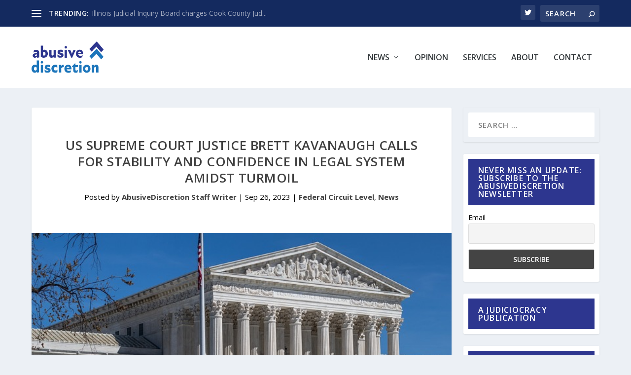

--- FILE ---
content_type: text/html; charset=UTF-8
request_url: https://abusivediscretion.com/us-supreme-court-justice-brett-kavanaugh-calls-for-stability-and-confidence-in-legal-system-amidst-turmoil/
body_size: 16792
content:
<!DOCTYPE html>
<html lang="en-US">
<head>
	<meta name="google-site-verification" content="N2sPrbWUa6ZUxg1ziW9tIehoXj7WPSsEKtHkz7Bq31o" />
	<meta charset="UTF-8" />
			
	<meta http-equiv="X-UA-Compatible" content="IE=edge">
	<link rel="pingback" href="https://abusivediscretion.com/xmlrpc.php" />

		<!--[if lt IE 9]>
	<script src="https://abusivediscretion.com/wp-content/themes/Extra/scripts/ext/html5.js" type="text/javascript"></script>
	<![endif]-->

	<script type="text/javascript">
		document.documentElement.className = 'js';
	</script>
	
	<meta name='robots' content='index, follow, max-image-preview:large, max-snippet:-1, max-video-preview:-1' />
<script type="text/javascript">
			let jqueryParams=[],jQuery=function(r){return jqueryParams=[...jqueryParams,r],jQuery},$=function(r){return jqueryParams=[...jqueryParams,r],$};window.jQuery=jQuery,window.$=jQuery;let customHeadScripts=!1;jQuery.fn=jQuery.prototype={},$.fn=jQuery.prototype={},jQuery.noConflict=function(r){if(window.jQuery)return jQuery=window.jQuery,$=window.jQuery,customHeadScripts=!0,jQuery.noConflict},jQuery.ready=function(r){jqueryParams=[...jqueryParams,r]},$.ready=function(r){jqueryParams=[...jqueryParams,r]},jQuery.load=function(r){jqueryParams=[...jqueryParams,r]},$.load=function(r){jqueryParams=[...jqueryParams,r]},jQuery.fn.ready=function(r){jqueryParams=[...jqueryParams,r]},$.fn.ready=function(r){jqueryParams=[...jqueryParams,r]};</script>
	<!-- This site is optimized with the Yoast SEO plugin v26.6 - https://yoast.com/wordpress/plugins/seo/ -->
	<title>US Supreme Court Justice Brett Kavanaugh calls for stability and confidence in legal system amidst turmoil - AbusiveDiscretion</title>
	<link rel="canonical" href="https://abusivediscretion.com/us-supreme-court-justice-brett-kavanaugh-calls-for-stability-and-confidence-in-legal-system-amidst-turmoil/" />
	<meta property="og:locale" content="en_US" />
	<meta property="og:type" content="article" />
	<meta property="og:title" content="US Supreme Court Justice Brett Kavanaugh calls for stability and confidence in legal system amidst turmoil - AbusiveDiscretion" />
	<meta property="og:description" content="On Friday, September 8, 2023, the APNews reported that Brett Kavanaugh, Associate Justice of the Supreme Court of the United States, addressed a judicial conference in Cleveland, Ohio, discussing the importance of increasing public confidence in the court. His comments come at a time when public trust in the court is at a 50-year low, following several [&hellip;]" />
	<meta property="og:url" content="https://abusivediscretion.com/us-supreme-court-justice-brett-kavanaugh-calls-for-stability-and-confidence-in-legal-system-amidst-turmoil/" />
	<meta property="og:site_name" content="AbusiveDiscretion" />
	<meta property="article:published_time" content="2023-09-26T15:03:53+00:00" />
	<meta property="article:modified_time" content="2023-09-27T04:04:51+00:00" />
	<meta property="og:image" content="https://storage.googleapis.com/abusivediscretion-bucket/2023/09/us-supreme-court-building-2225765_640.jpg" />
	<meta property="og:image:width" content="640" />
	<meta property="og:image:height" content="427" />
	<meta property="og:image:type" content="image/jpeg" />
	<meta name="author" content="AbusiveDiscretion Staff Writer" />
	<meta name="twitter:card" content="summary_large_image" />
	<meta name="twitter:label1" content="Written by" />
	<meta name="twitter:data1" content="AbusiveDiscretion Staff Writer" />
	<meta name="twitter:label2" content="Est. reading time" />
	<meta name="twitter:data2" content="1 minute" />
	<script type="application/ld+json" class="yoast-schema-graph">{"@context":"https://schema.org","@graph":[{"@type":"WebPage","@id":"https://abusivediscretion.com/us-supreme-court-justice-brett-kavanaugh-calls-for-stability-and-confidence-in-legal-system-amidst-turmoil/","url":"https://abusivediscretion.com/us-supreme-court-justice-brett-kavanaugh-calls-for-stability-and-confidence-in-legal-system-amidst-turmoil/","name":"US Supreme Court Justice Brett Kavanaugh calls for stability and confidence in legal system amidst turmoil - AbusiveDiscretion","isPartOf":{"@id":"https://abusivediscretion.com/#website"},"primaryImageOfPage":{"@id":"https://abusivediscretion.com/us-supreme-court-justice-brett-kavanaugh-calls-for-stability-and-confidence-in-legal-system-amidst-turmoil/#primaryimage"},"image":{"@id":"https://abusivediscretion.com/us-supreme-court-justice-brett-kavanaugh-calls-for-stability-and-confidence-in-legal-system-amidst-turmoil/#primaryimage"},"thumbnailUrl":"https://storage.googleapis.com/abusivediscretion-bucket/2023/09/us-supreme-court-building-2225765_640.jpg","datePublished":"2023-09-26T15:03:53+00:00","dateModified":"2023-09-27T04:04:51+00:00","author":{"@id":"https://abusivediscretion.com/#/schema/person/d644c2a93b4f2fca239430ab15ac6886"},"breadcrumb":{"@id":"https://abusivediscretion.com/us-supreme-court-justice-brett-kavanaugh-calls-for-stability-and-confidence-in-legal-system-amidst-turmoil/#breadcrumb"},"inLanguage":"en-US","potentialAction":[{"@type":"ReadAction","target":["https://abusivediscretion.com/us-supreme-court-justice-brett-kavanaugh-calls-for-stability-and-confidence-in-legal-system-amidst-turmoil/"]}]},{"@type":"ImageObject","inLanguage":"en-US","@id":"https://abusivediscretion.com/us-supreme-court-justice-brett-kavanaugh-calls-for-stability-and-confidence-in-legal-system-amidst-turmoil/#primaryimage","url":"https://storage.googleapis.com/abusivediscretion-bucket/2023/09/us-supreme-court-building-2225765_640.jpg","contentUrl":"https://storage.googleapis.com/abusivediscretion-bucket/2023/09/us-supreme-court-building-2225765_640.jpg","width":640,"height":427},{"@type":"BreadcrumbList","@id":"https://abusivediscretion.com/us-supreme-court-justice-brett-kavanaugh-calls-for-stability-and-confidence-in-legal-system-amidst-turmoil/#breadcrumb","itemListElement":[{"@type":"ListItem","position":1,"name":"Home","item":"https://abusivediscretion.com/"},{"@type":"ListItem","position":2,"name":"US Supreme Court Justice Brett Kavanaugh calls for stability and confidence in legal system amidst turmoil"}]},{"@type":"WebSite","@id":"https://abusivediscretion.com/#website","url":"https://abusivediscretion.com/","name":"AbusiveDiscretion","description":"","potentialAction":[{"@type":"SearchAction","target":{"@type":"EntryPoint","urlTemplate":"https://abusivediscretion.com/?s={search_term_string}"},"query-input":{"@type":"PropertyValueSpecification","valueRequired":true,"valueName":"search_term_string"}}],"inLanguage":"en-US"},{"@type":"Person","@id":"https://abusivediscretion.com/#/schema/person/d644c2a93b4f2fca239430ab15ac6886","name":"AbusiveDiscretion Staff Writer","url":"https://abusivediscretion.com/author/writer2/"}]}</script>
	<!-- / Yoast SEO plugin. -->


<link rel='dns-prefetch' href='//fonts.googleapis.com' />
<link rel="alternate" type="application/rss+xml" title="AbusiveDiscretion &raquo; Feed" href="https://abusivediscretion.com/feed/" />
<link rel="alternate" type="application/rss+xml" title="AbusiveDiscretion &raquo; Comments Feed" href="https://abusivediscretion.com/comments/feed/" />
<link rel="alternate" title="oEmbed (JSON)" type="application/json+oembed" href="https://abusivediscretion.com/wp-json/oembed/1.0/embed?url=https%3A%2F%2Fabusivediscretion.com%2Fus-supreme-court-justice-brett-kavanaugh-calls-for-stability-and-confidence-in-legal-system-amidst-turmoil%2F" />
<link rel="alternate" title="oEmbed (XML)" type="text/xml+oembed" href="https://abusivediscretion.com/wp-json/oembed/1.0/embed?url=https%3A%2F%2Fabusivediscretion.com%2Fus-supreme-court-justice-brett-kavanaugh-calls-for-stability-and-confidence-in-legal-system-amidst-turmoil%2F&#038;format=xml" />
<meta content="AD v.1.0" name="generator"/><style id='wp-block-library-inline-css' type='text/css'>
:root{--wp-block-synced-color:#7a00df;--wp-block-synced-color--rgb:122,0,223;--wp-bound-block-color:var(--wp-block-synced-color);--wp-editor-canvas-background:#ddd;--wp-admin-theme-color:#007cba;--wp-admin-theme-color--rgb:0,124,186;--wp-admin-theme-color-darker-10:#006ba1;--wp-admin-theme-color-darker-10--rgb:0,107,160.5;--wp-admin-theme-color-darker-20:#005a87;--wp-admin-theme-color-darker-20--rgb:0,90,135;--wp-admin-border-width-focus:2px}@media (min-resolution:192dpi){:root{--wp-admin-border-width-focus:1.5px}}.wp-element-button{cursor:pointer}:root .has-very-light-gray-background-color{background-color:#eee}:root .has-very-dark-gray-background-color{background-color:#313131}:root .has-very-light-gray-color{color:#eee}:root .has-very-dark-gray-color{color:#313131}:root .has-vivid-green-cyan-to-vivid-cyan-blue-gradient-background{background:linear-gradient(135deg,#00d084,#0693e3)}:root .has-purple-crush-gradient-background{background:linear-gradient(135deg,#34e2e4,#4721fb 50%,#ab1dfe)}:root .has-hazy-dawn-gradient-background{background:linear-gradient(135deg,#faaca8,#dad0ec)}:root .has-subdued-olive-gradient-background{background:linear-gradient(135deg,#fafae1,#67a671)}:root .has-atomic-cream-gradient-background{background:linear-gradient(135deg,#fdd79a,#004a59)}:root .has-nightshade-gradient-background{background:linear-gradient(135deg,#330968,#31cdcf)}:root .has-midnight-gradient-background{background:linear-gradient(135deg,#020381,#2874fc)}:root{--wp--preset--font-size--normal:16px;--wp--preset--font-size--huge:42px}.has-regular-font-size{font-size:1em}.has-larger-font-size{font-size:2.625em}.has-normal-font-size{font-size:var(--wp--preset--font-size--normal)}.has-huge-font-size{font-size:var(--wp--preset--font-size--huge)}.has-text-align-center{text-align:center}.has-text-align-left{text-align:left}.has-text-align-right{text-align:right}.has-fit-text{white-space:nowrap!important}#end-resizable-editor-section{display:none}.aligncenter{clear:both}.items-justified-left{justify-content:flex-start}.items-justified-center{justify-content:center}.items-justified-right{justify-content:flex-end}.items-justified-space-between{justify-content:space-between}.screen-reader-text{border:0;clip-path:inset(50%);height:1px;margin:-1px;overflow:hidden;padding:0;position:absolute;width:1px;word-wrap:normal!important}.screen-reader-text:focus{background-color:#ddd;clip-path:none;color:#444;display:block;font-size:1em;height:auto;left:5px;line-height:normal;padding:15px 23px 14px;text-decoration:none;top:5px;width:auto;z-index:100000}html :where(.has-border-color){border-style:solid}html :where([style*=border-top-color]){border-top-style:solid}html :where([style*=border-right-color]){border-right-style:solid}html :where([style*=border-bottom-color]){border-bottom-style:solid}html :where([style*=border-left-color]){border-left-style:solid}html :where([style*=border-width]){border-style:solid}html :where([style*=border-top-width]){border-top-style:solid}html :where([style*=border-right-width]){border-right-style:solid}html :where([style*=border-bottom-width]){border-bottom-style:solid}html :where([style*=border-left-width]){border-left-style:solid}html :where(img[class*=wp-image-]){height:auto;max-width:100%}:where(figure){margin:0 0 1em}html :where(.is-position-sticky){--wp-admin--admin-bar--position-offset:var(--wp-admin--admin-bar--height,0px)}@media screen and (max-width:600px){html :where(.is-position-sticky){--wp-admin--admin-bar--position-offset:0px}}

/*# sourceURL=wp-block-library-inline-css */
</style><style id='wp-block-archives-inline-css' type='text/css'>
.wp-block-archives{box-sizing:border-box}.wp-block-archives-dropdown label{display:block}
/*# sourceURL=https://abusivediscretion.com/wp-includes/blocks/archives/style.min.css */
</style>
<style id='wp-block-heading-inline-css' type='text/css'>
h1:where(.wp-block-heading).has-background,h2:where(.wp-block-heading).has-background,h3:where(.wp-block-heading).has-background,h4:where(.wp-block-heading).has-background,h5:where(.wp-block-heading).has-background,h6:where(.wp-block-heading).has-background{padding:1.25em 2.375em}h1.has-text-align-left[style*=writing-mode]:where([style*=vertical-lr]),h1.has-text-align-right[style*=writing-mode]:where([style*=vertical-rl]),h2.has-text-align-left[style*=writing-mode]:where([style*=vertical-lr]),h2.has-text-align-right[style*=writing-mode]:where([style*=vertical-rl]),h3.has-text-align-left[style*=writing-mode]:where([style*=vertical-lr]),h3.has-text-align-right[style*=writing-mode]:where([style*=vertical-rl]),h4.has-text-align-left[style*=writing-mode]:where([style*=vertical-lr]),h4.has-text-align-right[style*=writing-mode]:where([style*=vertical-rl]),h5.has-text-align-left[style*=writing-mode]:where([style*=vertical-lr]),h5.has-text-align-right[style*=writing-mode]:where([style*=vertical-rl]),h6.has-text-align-left[style*=writing-mode]:where([style*=vertical-lr]),h6.has-text-align-right[style*=writing-mode]:where([style*=vertical-rl]){rotate:180deg}
/*# sourceURL=https://abusivediscretion.com/wp-includes/blocks/heading/style.min.css */
</style>
<style id='wp-block-search-inline-css' type='text/css'>
.wp-block-search__button{margin-left:10px;word-break:normal}.wp-block-search__button.has-icon{line-height:0}.wp-block-search__button svg{height:1.25em;min-height:24px;min-width:24px;width:1.25em;fill:currentColor;vertical-align:text-bottom}:where(.wp-block-search__button){border:1px solid #ccc;padding:6px 10px}.wp-block-search__inside-wrapper{display:flex;flex:auto;flex-wrap:nowrap;max-width:100%}.wp-block-search__label{width:100%}.wp-block-search.wp-block-search__button-only .wp-block-search__button{box-sizing:border-box;display:flex;flex-shrink:0;justify-content:center;margin-left:0;max-width:100%}.wp-block-search.wp-block-search__button-only .wp-block-search__inside-wrapper{min-width:0!important;transition-property:width}.wp-block-search.wp-block-search__button-only .wp-block-search__input{flex-basis:100%;transition-duration:.3s}.wp-block-search.wp-block-search__button-only.wp-block-search__searchfield-hidden,.wp-block-search.wp-block-search__button-only.wp-block-search__searchfield-hidden .wp-block-search__inside-wrapper{overflow:hidden}.wp-block-search.wp-block-search__button-only.wp-block-search__searchfield-hidden .wp-block-search__input{border-left-width:0!important;border-right-width:0!important;flex-basis:0;flex-grow:0;margin:0;min-width:0!important;padding-left:0!important;padding-right:0!important;width:0!important}:where(.wp-block-search__input){appearance:none;border:1px solid #949494;flex-grow:1;font-family:inherit;font-size:inherit;font-style:inherit;font-weight:inherit;letter-spacing:inherit;line-height:inherit;margin-left:0;margin-right:0;min-width:3rem;padding:8px;text-decoration:unset!important;text-transform:inherit}:where(.wp-block-search__button-inside .wp-block-search__inside-wrapper){background-color:#fff;border:1px solid #949494;box-sizing:border-box;padding:4px}:where(.wp-block-search__button-inside .wp-block-search__inside-wrapper) .wp-block-search__input{border:none;border-radius:0;padding:0 4px}:where(.wp-block-search__button-inside .wp-block-search__inside-wrapper) .wp-block-search__input:focus{outline:none}:where(.wp-block-search__button-inside .wp-block-search__inside-wrapper) :where(.wp-block-search__button){padding:4px 8px}.wp-block-search.aligncenter .wp-block-search__inside-wrapper{margin:auto}.wp-block[data-align=right] .wp-block-search.wp-block-search__button-only .wp-block-search__inside-wrapper{float:right}
/*# sourceURL=https://abusivediscretion.com/wp-includes/blocks/search/style.min.css */
</style>
<style id='wp-block-search-theme-inline-css' type='text/css'>
.wp-block-search .wp-block-search__label{font-weight:700}.wp-block-search__button{border:1px solid #ccc;padding:.375em .625em}
/*# sourceURL=https://abusivediscretion.com/wp-includes/blocks/search/theme.min.css */
</style>
<style id='wp-block-group-inline-css' type='text/css'>
.wp-block-group{box-sizing:border-box}:where(.wp-block-group.wp-block-group-is-layout-constrained){position:relative}
/*# sourceURL=https://abusivediscretion.com/wp-includes/blocks/group/style.min.css */
</style>
<style id='wp-block-group-theme-inline-css' type='text/css'>
:where(.wp-block-group.has-background){padding:1.25em 2.375em}
/*# sourceURL=https://abusivediscretion.com/wp-includes/blocks/group/theme.min.css */
</style>
<style id='global-styles-inline-css' type='text/css'>
:root{--wp--preset--aspect-ratio--square: 1;--wp--preset--aspect-ratio--4-3: 4/3;--wp--preset--aspect-ratio--3-4: 3/4;--wp--preset--aspect-ratio--3-2: 3/2;--wp--preset--aspect-ratio--2-3: 2/3;--wp--preset--aspect-ratio--16-9: 16/9;--wp--preset--aspect-ratio--9-16: 9/16;--wp--preset--color--black: #000000;--wp--preset--color--cyan-bluish-gray: #abb8c3;--wp--preset--color--white: #ffffff;--wp--preset--color--pale-pink: #f78da7;--wp--preset--color--vivid-red: #cf2e2e;--wp--preset--color--luminous-vivid-orange: #ff6900;--wp--preset--color--luminous-vivid-amber: #fcb900;--wp--preset--color--light-green-cyan: #7bdcb5;--wp--preset--color--vivid-green-cyan: #00d084;--wp--preset--color--pale-cyan-blue: #8ed1fc;--wp--preset--color--vivid-cyan-blue: #0693e3;--wp--preset--color--vivid-purple: #9b51e0;--wp--preset--gradient--vivid-cyan-blue-to-vivid-purple: linear-gradient(135deg,rgb(6,147,227) 0%,rgb(155,81,224) 100%);--wp--preset--gradient--light-green-cyan-to-vivid-green-cyan: linear-gradient(135deg,rgb(122,220,180) 0%,rgb(0,208,130) 100%);--wp--preset--gradient--luminous-vivid-amber-to-luminous-vivid-orange: linear-gradient(135deg,rgb(252,185,0) 0%,rgb(255,105,0) 100%);--wp--preset--gradient--luminous-vivid-orange-to-vivid-red: linear-gradient(135deg,rgb(255,105,0) 0%,rgb(207,46,46) 100%);--wp--preset--gradient--very-light-gray-to-cyan-bluish-gray: linear-gradient(135deg,rgb(238,238,238) 0%,rgb(169,184,195) 100%);--wp--preset--gradient--cool-to-warm-spectrum: linear-gradient(135deg,rgb(74,234,220) 0%,rgb(151,120,209) 20%,rgb(207,42,186) 40%,rgb(238,44,130) 60%,rgb(251,105,98) 80%,rgb(254,248,76) 100%);--wp--preset--gradient--blush-light-purple: linear-gradient(135deg,rgb(255,206,236) 0%,rgb(152,150,240) 100%);--wp--preset--gradient--blush-bordeaux: linear-gradient(135deg,rgb(254,205,165) 0%,rgb(254,45,45) 50%,rgb(107,0,62) 100%);--wp--preset--gradient--luminous-dusk: linear-gradient(135deg,rgb(255,203,112) 0%,rgb(199,81,192) 50%,rgb(65,88,208) 100%);--wp--preset--gradient--pale-ocean: linear-gradient(135deg,rgb(255,245,203) 0%,rgb(182,227,212) 50%,rgb(51,167,181) 100%);--wp--preset--gradient--electric-grass: linear-gradient(135deg,rgb(202,248,128) 0%,rgb(113,206,126) 100%);--wp--preset--gradient--midnight: linear-gradient(135deg,rgb(2,3,129) 0%,rgb(40,116,252) 100%);--wp--preset--font-size--small: 13px;--wp--preset--font-size--medium: 20px;--wp--preset--font-size--large: 36px;--wp--preset--font-size--x-large: 42px;--wp--preset--spacing--20: 0.44rem;--wp--preset--spacing--30: 0.67rem;--wp--preset--spacing--40: 1rem;--wp--preset--spacing--50: 1.5rem;--wp--preset--spacing--60: 2.25rem;--wp--preset--spacing--70: 3.38rem;--wp--preset--spacing--80: 5.06rem;--wp--preset--shadow--natural: 6px 6px 9px rgba(0, 0, 0, 0.2);--wp--preset--shadow--deep: 12px 12px 50px rgba(0, 0, 0, 0.4);--wp--preset--shadow--sharp: 6px 6px 0px rgba(0, 0, 0, 0.2);--wp--preset--shadow--outlined: 6px 6px 0px -3px rgb(255, 255, 255), 6px 6px rgb(0, 0, 0);--wp--preset--shadow--crisp: 6px 6px 0px rgb(0, 0, 0);}:root { --wp--style--global--content-size: 856px;--wp--style--global--wide-size: 1280px; }:where(body) { margin: 0; }.wp-site-blocks > .alignleft { float: left; margin-right: 2em; }.wp-site-blocks > .alignright { float: right; margin-left: 2em; }.wp-site-blocks > .aligncenter { justify-content: center; margin-left: auto; margin-right: auto; }:where(.is-layout-flex){gap: 0.5em;}:where(.is-layout-grid){gap: 0.5em;}.is-layout-flow > .alignleft{float: left;margin-inline-start: 0;margin-inline-end: 2em;}.is-layout-flow > .alignright{float: right;margin-inline-start: 2em;margin-inline-end: 0;}.is-layout-flow > .aligncenter{margin-left: auto !important;margin-right: auto !important;}.is-layout-constrained > .alignleft{float: left;margin-inline-start: 0;margin-inline-end: 2em;}.is-layout-constrained > .alignright{float: right;margin-inline-start: 2em;margin-inline-end: 0;}.is-layout-constrained > .aligncenter{margin-left: auto !important;margin-right: auto !important;}.is-layout-constrained > :where(:not(.alignleft):not(.alignright):not(.alignfull)){max-width: var(--wp--style--global--content-size);margin-left: auto !important;margin-right: auto !important;}.is-layout-constrained > .alignwide{max-width: var(--wp--style--global--wide-size);}body .is-layout-flex{display: flex;}.is-layout-flex{flex-wrap: wrap;align-items: center;}.is-layout-flex > :is(*, div){margin: 0;}body .is-layout-grid{display: grid;}.is-layout-grid > :is(*, div){margin: 0;}body{padding-top: 0px;padding-right: 0px;padding-bottom: 0px;padding-left: 0px;}:root :where(.wp-element-button, .wp-block-button__link){background-color: #32373c;border-width: 0;color: #fff;font-family: inherit;font-size: inherit;font-style: inherit;font-weight: inherit;letter-spacing: inherit;line-height: inherit;padding-top: calc(0.667em + 2px);padding-right: calc(1.333em + 2px);padding-bottom: calc(0.667em + 2px);padding-left: calc(1.333em + 2px);text-decoration: none;text-transform: inherit;}.has-black-color{color: var(--wp--preset--color--black) !important;}.has-cyan-bluish-gray-color{color: var(--wp--preset--color--cyan-bluish-gray) !important;}.has-white-color{color: var(--wp--preset--color--white) !important;}.has-pale-pink-color{color: var(--wp--preset--color--pale-pink) !important;}.has-vivid-red-color{color: var(--wp--preset--color--vivid-red) !important;}.has-luminous-vivid-orange-color{color: var(--wp--preset--color--luminous-vivid-orange) !important;}.has-luminous-vivid-amber-color{color: var(--wp--preset--color--luminous-vivid-amber) !important;}.has-light-green-cyan-color{color: var(--wp--preset--color--light-green-cyan) !important;}.has-vivid-green-cyan-color{color: var(--wp--preset--color--vivid-green-cyan) !important;}.has-pale-cyan-blue-color{color: var(--wp--preset--color--pale-cyan-blue) !important;}.has-vivid-cyan-blue-color{color: var(--wp--preset--color--vivid-cyan-blue) !important;}.has-vivid-purple-color{color: var(--wp--preset--color--vivid-purple) !important;}.has-black-background-color{background-color: var(--wp--preset--color--black) !important;}.has-cyan-bluish-gray-background-color{background-color: var(--wp--preset--color--cyan-bluish-gray) !important;}.has-white-background-color{background-color: var(--wp--preset--color--white) !important;}.has-pale-pink-background-color{background-color: var(--wp--preset--color--pale-pink) !important;}.has-vivid-red-background-color{background-color: var(--wp--preset--color--vivid-red) !important;}.has-luminous-vivid-orange-background-color{background-color: var(--wp--preset--color--luminous-vivid-orange) !important;}.has-luminous-vivid-amber-background-color{background-color: var(--wp--preset--color--luminous-vivid-amber) !important;}.has-light-green-cyan-background-color{background-color: var(--wp--preset--color--light-green-cyan) !important;}.has-vivid-green-cyan-background-color{background-color: var(--wp--preset--color--vivid-green-cyan) !important;}.has-pale-cyan-blue-background-color{background-color: var(--wp--preset--color--pale-cyan-blue) !important;}.has-vivid-cyan-blue-background-color{background-color: var(--wp--preset--color--vivid-cyan-blue) !important;}.has-vivid-purple-background-color{background-color: var(--wp--preset--color--vivid-purple) !important;}.has-black-border-color{border-color: var(--wp--preset--color--black) !important;}.has-cyan-bluish-gray-border-color{border-color: var(--wp--preset--color--cyan-bluish-gray) !important;}.has-white-border-color{border-color: var(--wp--preset--color--white) !important;}.has-pale-pink-border-color{border-color: var(--wp--preset--color--pale-pink) !important;}.has-vivid-red-border-color{border-color: var(--wp--preset--color--vivid-red) !important;}.has-luminous-vivid-orange-border-color{border-color: var(--wp--preset--color--luminous-vivid-orange) !important;}.has-luminous-vivid-amber-border-color{border-color: var(--wp--preset--color--luminous-vivid-amber) !important;}.has-light-green-cyan-border-color{border-color: var(--wp--preset--color--light-green-cyan) !important;}.has-vivid-green-cyan-border-color{border-color: var(--wp--preset--color--vivid-green-cyan) !important;}.has-pale-cyan-blue-border-color{border-color: var(--wp--preset--color--pale-cyan-blue) !important;}.has-vivid-cyan-blue-border-color{border-color: var(--wp--preset--color--vivid-cyan-blue) !important;}.has-vivid-purple-border-color{border-color: var(--wp--preset--color--vivid-purple) !important;}.has-vivid-cyan-blue-to-vivid-purple-gradient-background{background: var(--wp--preset--gradient--vivid-cyan-blue-to-vivid-purple) !important;}.has-light-green-cyan-to-vivid-green-cyan-gradient-background{background: var(--wp--preset--gradient--light-green-cyan-to-vivid-green-cyan) !important;}.has-luminous-vivid-amber-to-luminous-vivid-orange-gradient-background{background: var(--wp--preset--gradient--luminous-vivid-amber-to-luminous-vivid-orange) !important;}.has-luminous-vivid-orange-to-vivid-red-gradient-background{background: var(--wp--preset--gradient--luminous-vivid-orange-to-vivid-red) !important;}.has-very-light-gray-to-cyan-bluish-gray-gradient-background{background: var(--wp--preset--gradient--very-light-gray-to-cyan-bluish-gray) !important;}.has-cool-to-warm-spectrum-gradient-background{background: var(--wp--preset--gradient--cool-to-warm-spectrum) !important;}.has-blush-light-purple-gradient-background{background: var(--wp--preset--gradient--blush-light-purple) !important;}.has-blush-bordeaux-gradient-background{background: var(--wp--preset--gradient--blush-bordeaux) !important;}.has-luminous-dusk-gradient-background{background: var(--wp--preset--gradient--luminous-dusk) !important;}.has-pale-ocean-gradient-background{background: var(--wp--preset--gradient--pale-ocean) !important;}.has-electric-grass-gradient-background{background: var(--wp--preset--gradient--electric-grass) !important;}.has-midnight-gradient-background{background: var(--wp--preset--gradient--midnight) !important;}.has-small-font-size{font-size: var(--wp--preset--font-size--small) !important;}.has-medium-font-size{font-size: var(--wp--preset--font-size--medium) !important;}.has-large-font-size{font-size: var(--wp--preset--font-size--large) !important;}.has-x-large-font-size{font-size: var(--wp--preset--font-size--x-large) !important;}
/*# sourceURL=global-styles-inline-css */
</style>

<!-- <link rel='stylesheet' id='wpos-font-awesome-css' href='https://abusivediscretion.com/wp-content/plugins/wp-testimonial-with-widget/assets/css/font-awesome.min.css?ver=3.5.6' type='text/css' media='all' /> -->
<!-- <link rel='stylesheet' id='wpos-slick-style-css' href='https://abusivediscretion.com/wp-content/plugins/wp-testimonial-with-widget/assets/css/slick.css?ver=3.5.6' type='text/css' media='all' /> -->
<!-- <link rel='stylesheet' id='wtwp-public-css-css' href='https://abusivediscretion.com/wp-content/plugins/wp-testimonial-with-widget/assets/css/wtwp-public.css?ver=3.5.6' type='text/css' media='all' /> -->
<link rel="stylesheet" type="text/css" href="//abusivediscretion.com/wp-content/cache/wpfc-minified/k0c4k1zg/bgwxt.css" media="all"/>
<link rel='stylesheet' id='extra-fonts-css' href='https://fonts.googleapis.com/css?family=Open+Sans:300italic,400italic,600italic,700italic,800italic,400,300,600,700,800&#038;subset=latin,latin-ext' type='text/css' media='all' />
<!-- <link rel='stylesheet' id='recent-posts-widget-with-thumbnails-public-style-css' href='https://abusivediscretion.com/wp-content/plugins/recent-posts-widget-with-thumbnails/public.css?ver=7.1.1' type='text/css' media='all' /> -->
<!-- <link rel='stylesheet' id='newsletter-css' href='https://abusivediscretion.com/wp-content/plugins/newsletter/style.css?ver=9.1.0' type='text/css' media='all' /> -->
<!-- <link rel='stylesheet' id='wp-pagenavi-css' href='https://abusivediscretion.com/wp-content/plugins/wp-pagenavi/pagenavi-css.css?ver=2.70' type='text/css' media='all' /> -->
<!-- <link rel='stylesheet' id='extra-style-parent-css' href='https://abusivediscretion.com/wp-content/themes/Extra/style-static.min.css?ver=4.27.5' type='text/css' media='all' /> -->
<!-- <link rel='stylesheet' id='child-style-css' href='https://abusivediscretion.com/wp-content/themes/AD/style.css?ver=4.27.5' type='text/css' media='all' /> -->
<!-- <link rel='stylesheet' id='extra-style-css' href='https://abusivediscretion.com/wp-content/themes/AD/style.css?ver=4.27.5' type='text/css' media='all' /> -->
<link rel="stylesheet" type="text/css" href="//abusivediscretion.com/wp-content/cache/wpfc-minified/fgvz3rl1/bgwxt.css" media="all"/>
<link rel="https://api.w.org/" href="https://abusivediscretion.com/wp-json/" /><link rel="alternate" title="JSON" type="application/json" href="https://abusivediscretion.com/wp-json/wp/v2/posts/5095" /><link rel="EditURI" type="application/rsd+xml" title="RSD" href="https://abusivediscretion.com/xmlrpc.php?rsd" />
<meta name="generator" content="WordPress 6.9" />
<link rel='shortlink' href='https://abusivediscretion.com/?p=5095' />
<style>
		#category-posts-2-internal ul {padding: 0;}
#category-posts-2-internal .cat-post-item img {max-width: initial; max-height: initial; margin: initial;}
#category-posts-2-internal .cat-post-author {margin-bottom: 0;}
#category-posts-2-internal .cat-post-thumbnail {margin: 5px 10px 5px 0;}
#category-posts-2-internal .cat-post-item:before {content: ""; clear: both;}
#category-posts-2-internal .cat-post-excerpt-more {display: inline-block;}
#category-posts-2-internal .cat-post-item {list-style: none; margin: 3px 0 10px; padding: 3px 0;}
#category-posts-2-internal .cat-post-current .cat-post-title {font-weight: bold; text-transform: uppercase;}
#category-posts-2-internal [class*=cat-post-tax] {font-size: 0.85em;}
#category-posts-2-internal [class*=cat-post-tax] * {display:inline-block;}
#category-posts-2-internal .cat-post-item:after {content: ""; display: table;	clear: both;}
#category-posts-2-internal .cat-post-item .cat-post-title {overflow: hidden;text-overflow: ellipsis;white-space: initial;display: -webkit-box;-webkit-line-clamp: 2;-webkit-box-orient: vertical;padding-bottom: 0 !important;}
#category-posts-2-internal .cat-post-item:after {content: ""; display: table;	clear: both;}
#category-posts-2-internal .cat-post-thumbnail {display:block; float:left; margin:5px 10px 5px 0;}
#category-posts-2-internal .cat-post-crop {overflow:hidden;display:block;}
#category-posts-2-internal p {margin:5px 0 0 0}
#category-posts-2-internal li > div {margin:5px 0 0 0; clear:both;}
#category-posts-2-internal .dashicons {vertical-align:middle;}
</style>
		<meta name="viewport" content="width=device-width, initial-scale=1.0, maximum-scale=1.0, user-scalable=1" /><link rel="icon" href="https://storage.googleapis.com/abusivediscretion-bucket/2022/07/ad-favicon-v4.3-1.svg" sizes="32x32" />
<link rel="icon" href="https://storage.googleapis.com/abusivediscretion-bucket/2022/07/ad-favicon-v4.3-1.svg" sizes="192x192" />
<link rel="apple-touch-icon" href="https://storage.googleapis.com/abusivediscretion-bucket/2022/07/ad-favicon-v4.3-1.svg" />
<meta name="msapplication-TileImage" content="https://storage.googleapis.com/abusivediscretion-bucket/2022/07/ad-favicon-v4.3-1.svg" />
<!-- <link rel="stylesheet" id="et-extra-customizer-global-cached-inline-styles" href="https://abusivediscretion.com/wp-content/et-cache/global/et-extra-customizer-global.min.css?ver=1769552473" /> -->
<link rel="stylesheet" type="text/css" href="//abusivediscretion.com/wp-content/cache/wpfc-minified/2aboyisv/bgwxy.css" media="all"/></head>
<body class="wp-singular post-template-default single single-post postid-5095 single-format-standard wp-theme-Extra wp-child-theme-AD et-tb-has-template et-tb-has-footer et_extra et_fixed_nav et_pb_gutters3 et_primary_nav_dropdown_animation_Default et_secondary_nav_dropdown_animation_Default with_sidebar with_sidebar_right et_includes_sidebar et-db">
	<div id="page-container" class="page-container">
<div id="et-boc" class="et-boc">
			
		<!-- Header -->
<header class="header left-right">
			<!-- #top-header -->
		<div id="top-header" style="">
			<div class="container">

				<!-- Secondary Nav -->
									<div id="et-secondary-nav" class="et-trending">
						
							<!-- ET Trending -->
							<div id="et-trending">

								<!-- ET Trending Button -->
								<a id="et-trending-button" href="#" title="">
									<span></span>
									<span></span>
									<span></span>
								</a>

								<!-- ET Trending Label -->
								<h4 id="et-trending-label">
									TRENDING:								</h4>

								<!-- ET Trending Post Loop -->
								<div id='et-trending-container'>
																														<div id="et-trending-post-682" class="et-trending-post et-trending-latest">
												<a href="https://abusivediscretion.com/illinois-judicial-inquiry-board-charges-cook-county-judge-william-b-raines-with-gross-misconduct-over-livestream-video/">Illinois Judicial Inquiry Board charges Cook County Jud...</a>
											</div>
																						<div id="et-trending-post-694" class="et-trending-post">
												<a href="https://abusivediscretion.com/illinois-judicial-inquiry-board-files-complaint-against-judge-robert-adrian-for-abuse-of-judicial-discretion-and-power/">Illinois Judicial Inquiry Board Files Complaint Against...</a>
											</div>
																						<div id="et-trending-post-710" class="et-trending-post">
												<a href="https://abusivediscretion.com/tennessee-board-of-judicial-conduct-suspends-judge-jonathan-lee-young-for-inappropriate-behavior/">Tennessee Board of Judicial Conduct suspends Judge Jona...</a>
											</div>
																												</div>
							</div>
							<ul id="et-secondary-menu" class="nav"><li class="menu-item menu-item-type-post_type menu-item-object-page menu-item-114"><a href="https://abusivediscretion.com/contact/">Contact</a></li>
</ul>
												</div>
				
				<!-- #et-info -->
				<div id="et-info">

					
						<!-- .et-extra-social-icons -->
						<ul class="et-extra-social-icons" style="">
																																																																														<li class="et-extra-social-icon twitter">
										<a href="https://twitter.com/abusivejudges" class="et-extra-icon et-extra-icon-background-hover et-extra-icon-twitter"></a>
									</li>
																																																																																																																																																																																																																																																																																																																																																																																																																																																																																																																																																																																																																																		</ul>
					
					<!-- .et-top-search -->
											<div class="et-top-search" style="">
							<form role="search" class="et-search-form" method="get" action="https://abusivediscretion.com/">
			<input type="search" class="et-search-field" placeholder="Search" value="" name="s" title="Search for:" />
			<button class="et-search-submit"></button>
		</form>						</div>
					
					<!-- cart -->
									</div>
			</div><!-- /.container -->
		</div><!-- /#top-header -->

	
	<!-- Main Header -->
	<div id="main-header-wrapper">
		<div id="main-header" data-fixed-height="115">
			<div class="container">
				<!-- ET Ad -->
				
				
					<!-- Logo -->
					<a class="logo" href="https://abusivediscretion.com/" data-fixed-height="51">
						<img src="https://storage.googleapis.com/abusivediscretion-bucket/2022/07/ad-logo-v4.3.svg" alt="AbusiveDiscretion" id="logo" />
					</a>

				
				<!-- ET Navigation -->
				<div id="et-navigation">
					<ul id="et-menu" class="nav"><li class="menu-item menu-item-type-taxonomy menu-item-object-category current-post-ancestor current-menu-parent current-post-parent menu-item-has-children menu-item-110"><a href="https://abusivediscretion.com/category/news/">News</a>
<ul class="sub-menu">
	<li class="menu-item menu-item-type-post_type menu-item-object-page menu-item-381"><a href="https://abusivediscretion.com/news-state/">State</a></li>
	<li class="menu-item menu-item-type-post_type menu-item-object-page menu-item-486"><a href="https://abusivediscretion.com/federal-circuit-page/">Federal Circuit Level</a></li>
	<li class="menu-item menu-item-type-post_type menu-item-object-page menu-item-504"><a href="https://abusivediscretion.com/federal-other/">Other Federal News</a></li>
</ul>
</li>
<li class="menu-item menu-item-type-taxonomy menu-item-object-category menu-item-313"><a href="https://abusivediscretion.com/category/opinion/">Opinion</a></li>
<li class="menu-item menu-item-type-post_type menu-item-object-page menu-item-189"><a href="https://abusivediscretion.com/services/">Services</a></li>
<li class="menu-item menu-item-type-post_type menu-item-object-page menu-item-270"><a href="https://abusivediscretion.com/about/">About</a></li>
<li class="menu-item menu-item-type-post_type menu-item-object-page menu-item-117"><a href="https://abusivediscretion.com/contact/">Contact</a></li>
</ul>					<div id="et-mobile-navigation">
			<span class="show-menu">
				<div class="show-menu-button">
					<span></span>
					<span></span>
					<span></span>
				</div>
				<p>Select Page</p>
			</span>
			<nav>
			</nav>
		</div> <!-- /#et-mobile-navigation -->				</div><!-- /#et-navigation -->
			</div><!-- /.container -->
		</div><!-- /#main-header -->
	</div><!-- /#main-header-wrapper -->
</header>

<div id="main-content">
		<div class="container">
		<div id="content-area" class="clearfix">
			<div class="et_pb_extra_column_main">
																<article id="post-5095" class="module single-post-module post-5095 post type-post status-publish format-standard has-post-thumbnail hentry category-federal category-news et-has-post-format-content et_post_format-et-post-format-standard">
														<div class="post-header">
								<h1 class="entry-title">US Supreme Court Justice Brett Kavanaugh calls for stability and confidence in legal system amidst turmoil</h1>
								<div class="post-meta vcard">
									<p>Posted by <a href="https://abusivediscretion.com/author/writer2/" class="url fn" title="Posts by AbusiveDiscretion Staff Writer" rel="author">AbusiveDiscretion Staff Writer</a> | <span class="updated">Sep 26, 2023</span> | <a href="https://abusivediscretion.com/category/news/federal/" rel="tag">Federal Circuit Level</a>, <a href="https://abusivediscretion.com/category/news/" rel="tag">News</a></p>
								</div>
							</div>
							
														<div class="post-thumbnail header">
								<img src="https://storage.googleapis.com/abusivediscretion-bucket/2023/09/us-supreme-court-building-2225765_640.jpg" alt="US Supreme Court Justice Brett Kavanaugh calls for stability and confidence in legal system amidst turmoil" />							</div>
							
														
							<div class="post-wrap">
															<div class="post-content entry-content">
									<p>On Friday, September 8, 2023, the <em>APNews </em>reported that Brett Kavanaugh, Associate Justice of the Supreme Court of the United States, addressed a judicial conference in Cleveland, Ohio, discussing the importance of increasing public confidence in the court. His comments come at a time when public trust in the court is at a 50-year low, following several controversial rulings and reports of ethical concerns.</p>
<p>Kavanaugh acknowledged the challenges facing the court, stating that there are &#8220;storms&#8221; in the political and social climate of America. However, he expressed hope that the court can take steps to address these issues and increase transparency. While he did not specifically address calls for an official code of conduct for justices, Kavanaugh emphasized the importance of public confidence in the court and stated that all nine justices recognize the need to address the current ethics concerns.</p>
<p>The justice also highlighted the need for the legal system to be a source of stability and calm amidst the turmoil. He encouraged judges and attorneys to work towards increasing confidence in the court, stating that they are &#8220;working on it.&#8221;</p>
<p>Kavanaugh&#8217;s comments suggest that the court is taking steps to address the ethics concerns and increase transparency. However, it remains to be seen what specific actions the court will take to address these issues and restore public trust.</p>
<p>Kavanaugh himself encountered some recent issues as well. A report by the <a href="https://abusivediscretion.com/sundance-documentary-reveals-new-evidence-on-brett-kavanaugh-sex-assault-allegation/"><em>AbusiveDiscretion </em></a>highlighted serious omissions in the 2018 Senate investigation concerning sexual assault allegations against Kavanaugh. The report suggests that crucial details may have been overlooked. The investigation originally stemmed from accusations of sexual misconduct against Kavanaugh, including claims of attempted rape during his high school years. An audio recording implying a further violation emerged, intensifying the said controversy.</p>
<p>&nbsp;</p>
<p>Source: <em><a href="https://apnews.com/article/supreme-court-justice-kavanaugh-ethics-thomas-76c1e5474093d17127707535ccdea852">APNews</a></em></p>
																	</div>
														</div>
														<div class="post-footer">
								<div class="social-icons ed-social-share-icons">
									<p class="share-title">Share:</p>
									
		
		
		
		
		
		
		
		
		
		<a href="https://www.facebook.com/sharer.php?u=https://abusivediscretion.com/us-supreme-court-justice-brett-kavanaugh-calls-for-stability-and-confidence-in-legal-system-amidst-turmoil/&#038;t=US%20Supreme%20Court%20Justice%20Brett%20Kavanaugh%20calls%20for%20stability%20and%20confidence%20in%20legal%20system%20amidst%20turmoil" class="social-share-link" title="Share &quot;US Supreme Court Justice Brett Kavanaugh calls for stability and confidence in legal system amidst turmoil&quot; via Facebook" data-network-name="facebook" data-share-title="US Supreme Court Justice Brett Kavanaugh calls for stability and confidence in legal system amidst turmoil" data-share-url="https://abusivediscretion.com/us-supreme-court-justice-brett-kavanaugh-calls-for-stability-and-confidence-in-legal-system-amidst-turmoil/">
				<span class="et-extra-icon et-extra-icon-facebook et-extra-icon-background-hover" ></span>
			</a><a href="https://twitter.com/intent/tweet?text=US%20Supreme%20Court%20Justice%20Brett%20Kavanaugh%20calls%20for%20stability%20and%20confidence%20in%20legal%20system%20amidst%20turmoil%20https://abusivediscretion.com/us-supreme-court-justice-brett-kavanaugh-calls-for-stability-and-confidence-in-legal-system-amidst-turmoil/" class="social-share-link" title="Share &quot;US Supreme Court Justice Brett Kavanaugh calls for stability and confidence in legal system amidst turmoil&quot; via Twitter" data-network-name="twitter" data-share-title="US Supreme Court Justice Brett Kavanaugh calls for stability and confidence in legal system amidst turmoil" data-share-url="https://abusivediscretion.com/us-supreme-court-justice-brett-kavanaugh-calls-for-stability-and-confidence-in-legal-system-amidst-turmoil/">
				<span class="et-extra-icon et-extra-icon-twitter et-extra-icon-background-hover" ></span>
			</a><a href="https://plus.google.com/share?url=https://abusivediscretion.com/us-supreme-court-justice-brett-kavanaugh-calls-for-stability-and-confidence-in-legal-system-amidst-turmoil/&#038;t=US%20Supreme%20Court%20Justice%20Brett%20Kavanaugh%20calls%20for%20stability%20and%20confidence%20in%20legal%20system%20amidst%20turmoil" class="social-share-link" title="Share &quot;US Supreme Court Justice Brett Kavanaugh calls for stability and confidence in legal system amidst turmoil&quot; via Google +" data-network-name="googleplus" data-share-title="US Supreme Court Justice Brett Kavanaugh calls for stability and confidence in legal system amidst turmoil" data-share-url="https://abusivediscretion.com/us-supreme-court-justice-brett-kavanaugh-calls-for-stability-and-confidence-in-legal-system-amidst-turmoil/">
				<span class="et-extra-icon et-extra-icon-googleplus et-extra-icon-background-hover" ></span>
			</a><a href="https://www.tumblr.com/share?v=3&#038;u=https://abusivediscretion.com/us-supreme-court-justice-brett-kavanaugh-calls-for-stability-and-confidence-in-legal-system-amidst-turmoil/&#038;t=US%20Supreme%20Court%20Justice%20Brett%20Kavanaugh%20calls%20for%20stability%20and%20confidence%20in%20legal%20system%20amidst%20turmoil" class="social-share-link" title="Share &quot;US Supreme Court Justice Brett Kavanaugh calls for stability and confidence in legal system amidst turmoil&quot; via Tumblr" data-network-name="tumblr" data-share-title="US Supreme Court Justice Brett Kavanaugh calls for stability and confidence in legal system amidst turmoil" data-share-url="https://abusivediscretion.com/us-supreme-court-justice-brett-kavanaugh-calls-for-stability-and-confidence-in-legal-system-amidst-turmoil/">
				<span class="et-extra-icon et-extra-icon-tumblr et-extra-icon-background-hover" ></span>
			</a><a href="https://www.pinterest.com/pin/create/button/?url=https://abusivediscretion.com/us-supreme-court-justice-brett-kavanaugh-calls-for-stability-and-confidence-in-legal-system-amidst-turmoil/&#038;description=US%20Supreme%20Court%20Justice%20Brett%20Kavanaugh%20calls%20for%20stability%20and%20confidence%20in%20legal%20system%20amidst%20turmoil&#038;media=https://storage.googleapis.com/abusivediscretion-bucket/2023/09/us-supreme-court-building-2225765_640-150x150.jpg" class="social-share-link" title="Share &quot;US Supreme Court Justice Brett Kavanaugh calls for stability and confidence in legal system amidst turmoil&quot; via Pinterest" data-network-name="pinterest" data-share-title="US Supreme Court Justice Brett Kavanaugh calls for stability and confidence in legal system amidst turmoil" data-share-url="https://abusivediscretion.com/us-supreme-court-justice-brett-kavanaugh-calls-for-stability-and-confidence-in-legal-system-amidst-turmoil/">
				<span class="et-extra-icon et-extra-icon-pinterest et-extra-icon-background-hover" ></span>
			</a><a href="http://www.linkedin.com/shareArticle?mini=true&#038;url=https://abusivediscretion.com/us-supreme-court-justice-brett-kavanaugh-calls-for-stability-and-confidence-in-legal-system-amidst-turmoil/&#038;title=US%20Supreme%20Court%20Justice%20Brett%20Kavanaugh%20calls%20for%20stability%20and%20confidence%20in%20legal%20system%20amidst%20turmoil" class="social-share-link" title="Share &quot;US Supreme Court Justice Brett Kavanaugh calls for stability and confidence in legal system amidst turmoil&quot; via LinkedIn" data-network-name="linkedin" data-share-title="US Supreme Court Justice Brett Kavanaugh calls for stability and confidence in legal system amidst turmoil" data-share-url="https://abusivediscretion.com/us-supreme-court-justice-brett-kavanaugh-calls-for-stability-and-confidence-in-legal-system-amidst-turmoil/">
				<span class="et-extra-icon et-extra-icon-linkedin et-extra-icon-background-hover" ></span>
			</a><a href="https://bufferapp.com/add?url=https://abusivediscretion.com/us-supreme-court-justice-brett-kavanaugh-calls-for-stability-and-confidence-in-legal-system-amidst-turmoil/&#038;title=US%20Supreme%20Court%20Justice%20Brett%20Kavanaugh%20calls%20for%20stability%20and%20confidence%20in%20legal%20system%20amidst%20turmoil" class="social-share-link" title="Share &quot;US Supreme Court Justice Brett Kavanaugh calls for stability and confidence in legal system amidst turmoil&quot; via Buffer" data-network-name="buffer" data-share-title="US Supreme Court Justice Brett Kavanaugh calls for stability and confidence in legal system amidst turmoil" data-share-url="https://abusivediscretion.com/us-supreme-court-justice-brett-kavanaugh-calls-for-stability-and-confidence-in-legal-system-amidst-turmoil/">
				<span class="et-extra-icon et-extra-icon-buffer et-extra-icon-background-hover" ></span>
			</a><a href="http://www.stumbleupon.com/badge?url=https://abusivediscretion.com/us-supreme-court-justice-brett-kavanaugh-calls-for-stability-and-confidence-in-legal-system-amidst-turmoil/&#038;title=US%20Supreme%20Court%20Justice%20Brett%20Kavanaugh%20calls%20for%20stability%20and%20confidence%20in%20legal%20system%20amidst%20turmoil" class="social-share-link" title="Share &quot;US Supreme Court Justice Brett Kavanaugh calls for stability and confidence in legal system amidst turmoil&quot; via Stumbleupon" data-network-name="stumbleupon" data-share-title="US Supreme Court Justice Brett Kavanaugh calls for stability and confidence in legal system amidst turmoil" data-share-url="https://abusivediscretion.com/us-supreme-court-justice-brett-kavanaugh-calls-for-stability-and-confidence-in-legal-system-amidst-turmoil/">
				<span class="et-extra-icon et-extra-icon-stumbleupon et-extra-icon-background-hover" ></span>
			</a><a href="#" class="social-share-link" title="Share &quot;US Supreme Court Justice Brett Kavanaugh calls for stability and confidence in legal system amidst turmoil&quot; via Email" data-network-name="basic_email" data-share-title="US Supreme Court Justice Brett Kavanaugh calls for stability and confidence in legal system amidst turmoil" data-share-url="https://abusivediscretion.com/us-supreme-court-justice-brett-kavanaugh-calls-for-stability-and-confidence-in-legal-system-amidst-turmoil/">
				<span class="et-extra-icon et-extra-icon-basic_email et-extra-icon-background-hover" ></span>
			</a><a href="#" class="social-share-link" title="Share &quot;US Supreme Court Justice Brett Kavanaugh calls for stability and confidence in legal system amidst turmoil&quot; via Print" data-network-name="basic_print" data-share-title="US Supreme Court Justice Brett Kavanaugh calls for stability and confidence in legal system amidst turmoil" data-share-url="https://abusivediscretion.com/us-supreme-court-justice-brett-kavanaugh-calls-for-stability-and-confidence-in-legal-system-amidst-turmoil/">
				<span class="et-extra-icon et-extra-icon-basic_print et-extra-icon-background-hover" ></span>
			</a>								</div>
																<style type="text/css" id="rating-stars">
									.post-footer .rating-stars #rated-stars img.star-on,
									.post-footer .rating-stars #rating-stars img.star-on {
										background-color: #db509f;
									}
								</style>
							</div>

																				</article>

						<nav class="post-nav">
							<div class="nav-links clearfix">
								<div class="nav-link nav-link-prev">
									<a href="https://abusivediscretion.com/double-trouble-for-justice-impeachment-controversy-in-wisconsin-and-embezzlement-scandal-in-illinois-challenge-legal-ethics/" rel="prev"><span class="button">Previous</span><span class="title">Double Trouble for Justice: Impeachment Controversy in Wisconsin and Embezzlement Scandal in Illinois Challenge Legal Ethics</span></a>								</div>
								<div class="nav-link nav-link-next">
									<a href="https://abusivediscretion.com/nj-advisory-committee-files-amended-complaint-judge-korngut-accused-of-improper-ex-parte-communications-socializing-with-police-and-profanity-usage/" rel="next"><span class="button">Next</span><span class="title">NJ Advisory Committee Files Amended Complaint &#8211; Judge Korngut Accused of Improper Ex Parte Communications, Socializing with Police, and Profanity Usage</span></a>								</div>
							</div>
						</nav>
												<div class="et_extra_other_module author-box vcard">
							<div class="author-box-header">
								<h3>About The Author</h3>
							</div>
							<div class="author-box-content clearfix">
								<div class="author-box-avatar">
																	</div>
								<div class="author-box-description">
									<h4><a class="author-link url fn" href="https://abusivediscretion.com/author/writer2/" rel="author" title="View all posts by AbusiveDiscretion Staff Writer">AbusiveDiscretion Staff Writer</a></h4>
									<p class="note"></p>
									<ul class="social-icons">
																			</ul>
								</div>
							</div>
						</div>
						
												<div class="et_extra_other_module related-posts">
							<div class="related-posts-header">
								<h3>Related Posts</h3>
							</div>
							<div class="related-posts-content clearfix">
																<div class="related-post">
									<div class="featured-image"><a href="https://abusivediscretion.com/records-reveal-political-donation-history-to-democrats-of-judges-on-trumps-upcoming-appeal/" title="Records Reveal Political Donation History to Democrats of Judges on Trump&#8217;s Upcoming Appeal" class="post-thumbnail">
				<img src="https://storage.googleapis.com/abusivediscretion-bucket/2024/06/Donald_Trump_Wearing_maga_hat_png-440x264.png" alt="Records Reveal Political Donation History to Democrats of Judges on Trump&#8217;s Upcoming Appeal" /><span class="et_pb_extra_overlay"></span>
			</a></div>
									<h4 class="title"><a href="https://abusivediscretion.com/records-reveal-political-donation-history-to-democrats-of-judges-on-trumps-upcoming-appeal/">Records Reveal Political Donation History to Democrats of Judges on Trump&#8217;s Upcoming Appeal</a></h4>
									<p class="date"><span class="updated">June 5, 2024</span></p>
								</div>
																<div class="related-post">
									<div class="featured-image"><a href="https://abusivediscretion.com/disciplinary-counsel-counters-michigan-judge-debra-nances-bid-to-exclude-security-video-evidence/" title="Disciplinary Counsel Counters Michigan Judge Debra Nance’s Bid to Exclude Security Video Evidence" class="post-thumbnail">
				<img src="https://storage.googleapis.com/abusivediscretion-bucket/2024/05/gavel_in_Tuscola_County_Michigan_png-440x264.png" alt="Disciplinary Counsel Counters Michigan Judge Debra Nance’s Bid to Exclude Security Video Evidence" /><span class="et_pb_extra_overlay"></span>
			</a></div>
									<h4 class="title"><a href="https://abusivediscretion.com/disciplinary-counsel-counters-michigan-judge-debra-nances-bid-to-exclude-security-video-evidence/">Disciplinary Counsel Counters Michigan Judge Debra Nance’s Bid to Exclude Security Video Evidence</a></h4>
									<p class="date"><span class="updated">June 18, 2025</span></p>
								</div>
																<div class="related-post">
									<div class="featured-image"><a href="https://abusivediscretion.com/new-judge-takes-over-apple-antitrust-suit-after-recusal/" title="New Judge Takes Over Apple Antitrust Suit After Recusal" class="post-thumbnail">
				<img src="https://storage.googleapis.com/abusivediscretion-bucket/2024/04/Apple_Logo-1-440x264.png" alt="New Judge Takes Over Apple Antitrust Suit After Recusal" /><span class="et_pb_extra_overlay"></span>
			</a></div>
									<h4 class="title"><a href="https://abusivediscretion.com/new-judge-takes-over-apple-antitrust-suit-after-recusal/">New Judge Takes Over Apple Antitrust Suit After Recusal</a></h4>
									<p class="date"><span class="updated">April 17, 2024</span></p>
								</div>
																<div class="related-post">
									<div class="featured-image"><a href="https://abusivediscretion.com/former-police-officer-seeks-removal-of-alabama-judge-charles-elliott-from-murder-case/" title="Former Police Officer Seeks Removal of Alabama Judge Charles Elliott from Murder Case" class="post-thumbnail">
				<img src="https://storage.googleapis.com/abusivediscretion-bucket/2025/03/A-gavel-and-a-police-uniform-in-Alabama-440x264.png" alt="Former Police Officer Seeks Removal of Alabama Judge Charles Elliott from Murder Case" /><span class="et_pb_extra_overlay"></span>
			</a></div>
									<h4 class="title"><a href="https://abusivediscretion.com/former-police-officer-seeks-removal-of-alabama-judge-charles-elliott-from-murder-case/">Former Police Officer Seeks Removal of Alabama Judge Charles Elliott from Murder Case</a></h4>
									<p class="date"><span class="updated">March 13, 2025</span></p>
								</div>
																							</div>
						</div>
										
							</div><!-- /.et_pb_extra_column.et_pb_extra_column_main -->

			<div class="et_pb_extra_column_sidebar">
	<div id="block-2" class="et_pb_widget widget_block widget_search"><form role="search" method="get" action="https://abusivediscretion.com/" class="wp-block-search__button-outside wp-block-search__text-button wp-block-search"    ><label class="wp-block-search__label" for="wp-block-search__input-1" >Search</label><div class="wp-block-search__inside-wrapper" ><input class="wp-block-search__input" id="wp-block-search__input-1" placeholder="Search &hellip;" value="" type="search" name="s" required /><button aria-label="Search" class="wp-block-search__button wp-element-button" type="submit" >Search</button></div></form></div> <!-- end .et_pb_widget --><div id="newsletterwidget-3" class="et_pb_widget widget_newsletterwidget"><h4 class="widgettitle">Never miss an update: Subscribe to the AbusiveDiscretion Newsletter</h4><div class="tnp tnp-subscription tnp-widget">
<form method="post" action="https://abusivediscretion.com/wp-admin/admin-ajax.php?action=tnp&amp;na=s">
<input type="hidden" name="nr" value="widget">
<input type="hidden" name="nlang" value="">
<div class="tnp-field tnp-field-email"><label for="tnp-1">Email</label>
<input class="tnp-email" type="email" name="ne" id="tnp-1" value="" placeholder="" required></div>
<div class="tnp-field tnp-field-button" style="text-align: left"><input class="tnp-submit" type="submit" value="Subscribe" style="">
</div>
</form>
</div>
</div> <!-- end .et_pb_widget --><div id="block-9" class="et_pb_widget widget_block">
<h2 class="wp-block-heading">A JUDICIOCRACY PUBLICATION</h2>
</div> <!-- end .et_pb_widget -->		<div id="et-recent-posts-2" class="et_pb_widget widget_et_recent_entries">		<h4 class="widgettitle">Recent Posts</h4>		<ul class="widget_list">
					<li>
									<a href="https://abusivediscretion.com/kentucky-supreme-court-remands-judge-disqualification-motion-in-mickey-stines-case-back-to-lower-courts/" title="Kentucky Supreme Court Remands Judge Disqualification Motion in Mickey Stines Case Back to Lower Courts" class="widget_list_thumbnail">
				<img src="https://storage.googleapis.com/abusivediscretion-bucket/2026/01/Gavel-Kentucky-1-150x150.jpeg" alt="Kentucky Supreme Court Remands Judge Disqualification Motion in Mickey Stines Case Back to Lower Courts" />
			</a>								<div class="post_info">
					<a href="https://abusivediscretion.com/kentucky-supreme-court-remands-judge-disqualification-motion-in-mickey-stines-case-back-to-lower-courts/" class="title">Kentucky Supreme Court Remands Judge Disqualification Motion in Mickey Stines Case Back to Lower Courts</a>
										<div class="post-meta">
						<span class="updated">Jan 27, 2026</span> | <a href="https://abusivediscretion.com/category/news/state/kentucky/" rel="tag">Kentucky</a>, <a href="https://abusivediscretion.com/category/news/" rel="tag">News</a>, <a href="https://abusivediscretion.com/category/news/state/" rel="tag">State Level</a>					</div>
				</div>
			</li>
					<li>
									<a href="https://abusivediscretion.com/georgia-judge-lisa-lott-to-continue-overseeing-edrick-fausts-murder-case-despite-defense-allegations-of-bias/" title="Georgia Judge Lisa Lott to Continue Overseeing Edrick Faust&#8217;s Murder Case Despite Defense Allegations of Bias" class="widget_list_thumbnail">
				<img src="https://storage.googleapis.com/abusivediscretion-bucket/2026/01/Atlanta-Georgia-Gavel-150x150.jpeg" alt="Georgia Judge Lisa Lott to Continue Overseeing Edrick Faust&#8217;s Murder Case Despite Defense Allegations of Bias" />
			</a>								<div class="post_info">
					<a href="https://abusivediscretion.com/georgia-judge-lisa-lott-to-continue-overseeing-edrick-fausts-murder-case-despite-defense-allegations-of-bias/" class="title">Georgia Judge Lisa Lott to Continue Overseeing Edrick Faust&#8217;s Murder Case Despite Defense Allegations of Bias</a>
										<div class="post-meta">
						<span class="updated">Jan 27, 2026</span> | <a href="https://abusivediscretion.com/category/news/state/georgia/" rel="tag">Georgia</a>, <a href="https://abusivediscretion.com/category/news/" rel="tag">News</a>, <a href="https://abusivediscretion.com/category/news/state/" rel="tag">State Level</a>					</div>
				</div>
			</li>
					<li>
									<a href="https://abusivediscretion.com/aaron-spencers-attorneys-seek-arkansas-judge-barbara-elmores-recusal-over-impartiality-concerns/" title="Aaron Spencer&#8217;s Attorneys Seek Arkansas Judge Barbara Elmore&#8217;s Recusal Over Impartiality Concerns" class="widget_list_thumbnail">
				<img src="https://storage.googleapis.com/abusivediscretion-bucket/2026/01/Arkansas-gavel-150x150.jpeg" alt="Aaron Spencer&#8217;s Attorneys Seek Arkansas Judge Barbara Elmore&#8217;s Recusal Over Impartiality Concerns" />
			</a>								<div class="post_info">
					<a href="https://abusivediscretion.com/aaron-spencers-attorneys-seek-arkansas-judge-barbara-elmores-recusal-over-impartiality-concerns/" class="title">Aaron Spencer&#8217;s Attorneys Seek Arkansas Judge Barbara Elmore&#8217;s Recusal Over Impartiality Concerns</a>
										<div class="post-meta">
						<span class="updated">Jan 27, 2026</span> | <a href="https://abusivediscretion.com/category/news/state/arkansas/" rel="tag">Arkansas</a>, <a href="https://abusivediscretion.com/category/news/" rel="tag">News</a>, <a href="https://abusivediscretion.com/category/news/state/" rel="tag">State Level</a>					</div>
				</div>
			</li>
					<li>
									<a href="https://abusivediscretion.com/judge-justin-angel-recuses-himself-from-former-chattanooga-police-chief-case-due-to-wifes-da-role/" title="Judge Justin Angel Recuses Himself from Former Chattanooga Police Chief Case Due to Wife&#8217;s DA Role" class="widget_list_thumbnail">
				<img src="https://storage.googleapis.com/abusivediscretion-bucket/2026/01/black-gavel-in-Chattanooga-Tennessee-150x150.jpeg" alt="Judge Justin Angel Recuses Himself from Former Chattanooga Police Chief Case Due to Wife&#8217;s DA Role" />
			</a>								<div class="post_info">
					<a href="https://abusivediscretion.com/judge-justin-angel-recuses-himself-from-former-chattanooga-police-chief-case-due-to-wifes-da-role/" class="title">Judge Justin Angel Recuses Himself from Former Chattanooga Police Chief Case Due to Wife&#8217;s DA Role</a>
										<div class="post-meta">
						<span class="updated">Jan 27, 2026</span> | <a href="https://abusivediscretion.com/category/news/" rel="tag">News</a>, <a href="https://abusivediscretion.com/category/news/state/" rel="tag">State Level</a>, <a href="https://abusivediscretion.com/category/news/state/tennessee/" rel="tag">Tennessee</a>					</div>
				</div>
			</li>
					<li>
									<a href="https://abusivediscretion.com/former-judge-christina-j-peterson-alleges-civil-rights-violations-in-lawsuit-against-city-of-atlanta/" title="Former Judge Christina J. Peterson Alleges Civil Rights Violations in Lawsuit Against City of Atlanta" class="widget_list_thumbnail">
				<img src="https://storage.googleapis.com/abusivediscretion-bucket/2026/01/Atalanta-Georgia-Gavel-150x150.jpeg" alt="Former Judge Christina J. Peterson Alleges Civil Rights Violations in Lawsuit Against City of Atlanta" />
			</a>								<div class="post_info">
					<a href="https://abusivediscretion.com/former-judge-christina-j-peterson-alleges-civil-rights-violations-in-lawsuit-against-city-of-atlanta/" class="title">Former Judge Christina J. Peterson Alleges Civil Rights Violations in Lawsuit Against City of Atlanta</a>
										<div class="post-meta">
						<span class="updated">Jan 26, 2026</span> | <a href="https://abusivediscretion.com/category/news/federal-other/" rel="tag">Federal Other</a>, <a href="https://abusivediscretion.com/category/news/state/georgia/" rel="tag">Georgia</a>, <a href="https://abusivediscretion.com/category/news/" rel="tag">News</a>					</div>
				</div>
			</li>
						</ul>
		</div> <!-- end .et_pb_widget --><div id="block-19" class="et_pb_widget widget_block">
<h2 class="wp-block-heading">Archives</h2>
</div> <!-- end .et_pb_widget --><div id="block-10" class="et_pb_widget widget_block widget_archive"><ul class="wp-block-archives-list wp-block-archives">	<li><a href='https://abusivediscretion.com/2026/01/'>January 2026</a></li>
	<li><a href='https://abusivediscretion.com/2025/12/'>December 2025</a></li>
	<li><a href='https://abusivediscretion.com/2025/11/'>November 2025</a></li>
	<li><a href='https://abusivediscretion.com/2025/10/'>October 2025</a></li>
	<li><a href='https://abusivediscretion.com/2025/09/'>September 2025</a></li>
	<li><a href='https://abusivediscretion.com/2025/08/'>August 2025</a></li>
	<li><a href='https://abusivediscretion.com/2025/07/'>July 2025</a></li>
	<li><a href='https://abusivediscretion.com/2025/06/'>June 2025</a></li>
	<li><a href='https://abusivediscretion.com/2025/05/'>May 2025</a></li>
	<li><a href='https://abusivediscretion.com/2025/04/'>April 2025</a></li>
	<li><a href='https://abusivediscretion.com/2025/03/'>March 2025</a></li>
	<li><a href='https://abusivediscretion.com/2025/02/'>February 2025</a></li>
	<li><a href='https://abusivediscretion.com/2025/01/'>January 2025</a></li>
	<li><a href='https://abusivediscretion.com/2024/12/'>December 2024</a></li>
	<li><a href='https://abusivediscretion.com/2024/11/'>November 2024</a></li>
	<li><a href='https://abusivediscretion.com/2024/10/'>October 2024</a></li>
	<li><a href='https://abusivediscretion.com/2024/09/'>September 2024</a></li>
	<li><a href='https://abusivediscretion.com/2024/08/'>August 2024</a></li>
	<li><a href='https://abusivediscretion.com/2024/07/'>July 2024</a></li>
	<li><a href='https://abusivediscretion.com/2024/06/'>June 2024</a></li>
	<li><a href='https://abusivediscretion.com/2024/05/'>May 2024</a></li>
	<li><a href='https://abusivediscretion.com/2024/04/'>April 2024</a></li>
	<li><a href='https://abusivediscretion.com/2024/03/'>March 2024</a></li>
	<li><a href='https://abusivediscretion.com/2024/02/'>February 2024</a></li>
	<li><a href='https://abusivediscretion.com/2024/01/'>January 2024</a></li>
	<li><a href='https://abusivediscretion.com/2023/12/'>December 2023</a></li>
	<li><a href='https://abusivediscretion.com/2023/11/'>November 2023</a></li>
	<li><a href='https://abusivediscretion.com/2023/10/'>October 2023</a></li>
	<li><a href='https://abusivediscretion.com/2023/09/'>September 2023</a></li>
	<li><a href='https://abusivediscretion.com/2023/08/'>August 2023</a></li>
	<li><a href='https://abusivediscretion.com/2023/07/'>July 2023</a></li>
	<li><a href='https://abusivediscretion.com/2023/06/'>June 2023</a></li>
	<li><a href='https://abusivediscretion.com/2023/05/'>May 2023</a></li>
	<li><a href='https://abusivediscretion.com/2023/04/'>April 2023</a></li>
	<li><a href='https://abusivediscretion.com/2023/03/'>March 2023</a></li>
	<li><a href='https://abusivediscretion.com/2023/02/'>February 2023</a></li>
	<li><a href='https://abusivediscretion.com/2023/01/'>January 2023</a></li>
	<li><a href='https://abusivediscretion.com/2022/12/'>December 2022</a></li>
	<li><a href='https://abusivediscretion.com/2022/11/'>November 2022</a></li>
	<li><a href='https://abusivediscretion.com/2022/10/'>October 2022</a></li>
	<li><a href='https://abusivediscretion.com/2022/09/'>September 2022</a></li>
	<li><a href='https://abusivediscretion.com/2022/08/'>August 2022</a></li>
	<li><a href='https://abusivediscretion.com/2022/07/'>July 2022</a></li>
	<li><a href='https://abusivediscretion.com/2022/06/'>June 2022</a></li>
	<li><a href='https://abusivediscretion.com/2022/05/'>May 2022</a></li>
	<li><a href='https://abusivediscretion.com/2022/03/'>March 2022</a></li>
	<li><a href='https://abusivediscretion.com/2022/02/'>February 2022</a></li>
	<li><a href='https://abusivediscretion.com/2022/01/'>January 2022</a></li>
</ul></div> <!-- end .et_pb_widget --><div id="block-4" class="et_pb_widget widget_block">
<div class="wp-block-group is-layout-flow wp-block-group-is-layout-flow"><div class="widget widget_nav_menu"><h2 class="widgettitle">Find Your State</h2><div class="menu-news-by-state-container"><ul id="menu-news-by-state" class="menu"><li id="menu-item-321" class="menu-item menu-item-type-taxonomy menu-item-object-category menu-item-321"><a href="https://abusivediscretion.com/category/news/state/alabama/">Alabama</a></li>
<li id="menu-item-322" class="menu-item menu-item-type-taxonomy menu-item-object-category menu-item-322"><a href="https://abusivediscretion.com/category/news/state/alaska/">Alaska</a></li>
<li id="menu-item-323" class="menu-item menu-item-type-taxonomy menu-item-object-category menu-item-323"><a href="https://abusivediscretion.com/category/news/state/arizona/">Arizona</a></li>
<li id="menu-item-324" class="menu-item menu-item-type-taxonomy menu-item-object-category menu-item-324"><a href="https://abusivediscretion.com/category/news/state/arkansas/">Arkansas</a></li>
<li id="menu-item-325" class="menu-item menu-item-type-taxonomy menu-item-object-category menu-item-325"><a href="https://abusivediscretion.com/category/news/state/california/">California</a></li>
<li id="menu-item-326" class="menu-item menu-item-type-taxonomy menu-item-object-category menu-item-326"><a href="https://abusivediscretion.com/category/news/state/colorado/">Colorado</a></li>
<li id="menu-item-327" class="menu-item menu-item-type-taxonomy menu-item-object-category menu-item-327"><a href="https://abusivediscretion.com/category/news/state/connecticut/">Connecticut</a></li>
<li id="menu-item-328" class="menu-item menu-item-type-taxonomy menu-item-object-category menu-item-328"><a href="https://abusivediscretion.com/category/news/state/delaware/">Delaware</a></li>
<li id="menu-item-329" class="menu-item menu-item-type-taxonomy menu-item-object-category menu-item-329"><a href="https://abusivediscretion.com/category/news/state/florida/">Florida</a></li>
<li id="menu-item-330" class="menu-item menu-item-type-taxonomy menu-item-object-category menu-item-330"><a href="https://abusivediscretion.com/category/news/state/georgia/">Georgia</a></li>
<li id="menu-item-331" class="menu-item menu-item-type-taxonomy menu-item-object-category menu-item-331"><a href="https://abusivediscretion.com/category/news/state/hawaii/">Hawaii</a></li>
<li id="menu-item-332" class="menu-item menu-item-type-taxonomy menu-item-object-category menu-item-332"><a href="https://abusivediscretion.com/category/news/state/idaho/">Idaho</a></li>
<li id="menu-item-333" class="menu-item menu-item-type-taxonomy menu-item-object-category menu-item-333"><a href="https://abusivediscretion.com/category/news/state/illinois/">Illinois</a></li>
<li id="menu-item-334" class="menu-item menu-item-type-taxonomy menu-item-object-category menu-item-334"><a href="https://abusivediscretion.com/category/news/state/indiana/">Indiana</a></li>
<li id="menu-item-335" class="menu-item menu-item-type-taxonomy menu-item-object-category menu-item-335"><a href="https://abusivediscretion.com/category/news/state/iowa/">Iowa</a></li>
<li id="menu-item-336" class="menu-item menu-item-type-taxonomy menu-item-object-category menu-item-336"><a href="https://abusivediscretion.com/category/news/state/kansas/">Kansas</a></li>
<li id="menu-item-337" class="menu-item menu-item-type-taxonomy menu-item-object-category menu-item-337"><a href="https://abusivediscretion.com/category/news/state/kentucky/">Kentucky</a></li>
<li id="menu-item-338" class="menu-item menu-item-type-taxonomy menu-item-object-category menu-item-338"><a href="https://abusivediscretion.com/category/news/state/louisiana/">Louisiana</a></li>
<li id="menu-item-339" class="menu-item menu-item-type-taxonomy menu-item-object-category menu-item-339"><a href="https://abusivediscretion.com/category/news/state/maine/">Maine</a></li>
<li id="menu-item-340" class="menu-item menu-item-type-taxonomy menu-item-object-category menu-item-340"><a href="https://abusivediscretion.com/category/news/state/maryland/">Maryland</a></li>
<li id="menu-item-341" class="menu-item menu-item-type-taxonomy menu-item-object-category menu-item-341"><a href="https://abusivediscretion.com/category/news/state/massachusetts/">Massachusetts</a></li>
<li id="menu-item-342" class="menu-item menu-item-type-taxonomy menu-item-object-category menu-item-342"><a href="https://abusivediscretion.com/category/news/state/michigan/">Michigan</a></li>
<li id="menu-item-343" class="menu-item menu-item-type-taxonomy menu-item-object-category menu-item-343"><a href="https://abusivediscretion.com/category/news/state/minnesota/">Minnesota</a></li>
<li id="menu-item-344" class="menu-item menu-item-type-taxonomy menu-item-object-category menu-item-344"><a href="https://abusivediscretion.com/category/news/state/mississippi/">Mississippi</a></li>
<li id="menu-item-345" class="menu-item menu-item-type-taxonomy menu-item-object-category menu-item-345"><a href="https://abusivediscretion.com/category/news/state/missouri/">Missouri</a></li>
<li id="menu-item-346" class="menu-item menu-item-type-taxonomy menu-item-object-category menu-item-346"><a href="https://abusivediscretion.com/category/news/state/montana/">Montana</a></li>
<li id="menu-item-347" class="menu-item menu-item-type-taxonomy menu-item-object-category menu-item-347"><a href="https://abusivediscretion.com/category/news/state/nebraska/">Nebraska</a></li>
<li id="menu-item-348" class="menu-item menu-item-type-taxonomy menu-item-object-category menu-item-348"><a href="https://abusivediscretion.com/category/news/state/nevada/">Nevada</a></li>
<li id="menu-item-349" class="menu-item menu-item-type-taxonomy menu-item-object-category menu-item-349"><a href="https://abusivediscretion.com/category/news/state/new-hampshire/">New Hampshire</a></li>
<li id="menu-item-350" class="menu-item menu-item-type-taxonomy menu-item-object-category menu-item-350"><a href="https://abusivediscretion.com/category/news/state/new-jersey/">New Jersey</a></li>
<li id="menu-item-351" class="menu-item menu-item-type-taxonomy menu-item-object-category menu-item-351"><a href="https://abusivediscretion.com/category/news/state/new-mexico/">New Mexico</a></li>
<li id="menu-item-352" class="menu-item menu-item-type-taxonomy menu-item-object-category menu-item-352"><a href="https://abusivediscretion.com/category/news/state/new-york/">New York</a></li>
<li id="menu-item-353" class="menu-item menu-item-type-taxonomy menu-item-object-category menu-item-353"><a href="https://abusivediscretion.com/category/news/state/north-carolina/">North Carolina</a></li>
<li id="menu-item-354" class="menu-item menu-item-type-taxonomy menu-item-object-category menu-item-354"><a href="https://abusivediscretion.com/category/news/state/north-dakota/">North Dakota</a></li>
<li id="menu-item-355" class="menu-item menu-item-type-taxonomy menu-item-object-category menu-item-355"><a href="https://abusivediscretion.com/category/news/state/ohio/">Ohio</a></li>
<li id="menu-item-356" class="menu-item menu-item-type-taxonomy menu-item-object-category menu-item-356"><a href="https://abusivediscretion.com/category/news/state/oklahoma/">Oklahoma</a></li>
<li id="menu-item-357" class="menu-item menu-item-type-taxonomy menu-item-object-category menu-item-357"><a href="https://abusivediscretion.com/category/news/state/oregon/">Oregon</a></li>
<li id="menu-item-358" class="menu-item menu-item-type-taxonomy menu-item-object-category menu-item-358"><a href="https://abusivediscretion.com/category/news/state/pennsylvania/">Pennsylvania</a></li>
<li id="menu-item-359" class="menu-item menu-item-type-taxonomy menu-item-object-category menu-item-359"><a href="https://abusivediscretion.com/category/news/state/rhode-island/">Rhode Island</a></li>
<li id="menu-item-360" class="menu-item menu-item-type-taxonomy menu-item-object-category menu-item-360"><a href="https://abusivediscretion.com/category/news/state/south-carolina/">South Carolina</a></li>
<li id="menu-item-361" class="menu-item menu-item-type-taxonomy menu-item-object-category menu-item-361"><a href="https://abusivediscretion.com/category/news/state/south-dakota/">South Dakota</a></li>
<li id="menu-item-362" class="menu-item menu-item-type-taxonomy menu-item-object-category menu-item-362"><a href="https://abusivediscretion.com/category/news/state/tennessee/">Tennessee</a></li>
<li id="menu-item-363" class="menu-item menu-item-type-taxonomy menu-item-object-category menu-item-363"><a href="https://abusivediscretion.com/category/news/state/texas/">Texas</a></li>
<li id="menu-item-364" class="menu-item menu-item-type-taxonomy menu-item-object-category menu-item-364"><a href="https://abusivediscretion.com/category/news/state/utah/">Utah</a></li>
<li id="menu-item-365" class="menu-item menu-item-type-taxonomy menu-item-object-category menu-item-365"><a href="https://abusivediscretion.com/category/news/state/vermont/">Vermont</a></li>
<li id="menu-item-366" class="menu-item menu-item-type-taxonomy menu-item-object-category menu-item-366"><a href="https://abusivediscretion.com/category/news/state/virginia/">Virginia</a></li>
<li id="menu-item-367" class="menu-item menu-item-type-taxonomy menu-item-object-category menu-item-367"><a href="https://abusivediscretion.com/category/news/state/washington/">Washington</a></li>
<li id="menu-item-368" class="menu-item menu-item-type-taxonomy menu-item-object-category menu-item-368"><a href="https://abusivediscretion.com/category/news/state/west-virginia/">West Virginia</a></li>
<li id="menu-item-369" class="menu-item menu-item-type-taxonomy menu-item-object-category menu-item-369"><a href="https://abusivediscretion.com/category/news/state/wisconsin/">Wisconsin</a></li>
<li id="menu-item-370" class="menu-item menu-item-type-taxonomy menu-item-object-category menu-item-370"><a href="https://abusivediscretion.com/category/news/state/wyoming/">Wyoming</a></li>
</ul></div></div></div>
</div> <!-- end .et_pb_widget --><div id="block-20" class="et_pb_widget widget_block"><script>
$(document).ready(function () {
    const itemsPerPage = 10; // Set the number of items to show initially and per "Show More"
    const totalItems = $('#menu-news-by-state li').length;
    
    // Initially hide all items except the first 10
    $('#menu-news-by-state li').slice(itemsPerPage).hide();
    
    // Create and append the "Show More" button dynamically
    const $showMoreBtn = $('<button>', {
        id: 'show-more-btn',
        text: 'Show More',
        click: function () {
            // Find the next 10 items and show them
            const hiddenItems = $('#menu-news-by-state li:hidden').slice(0, itemsPerPage);
            hiddenItems.show();
            
            // If all items are visible, hide "Show More" and show "Show Less"
            if ($('#menu-news-by-state li:hidden').length === 0) {
                $showMoreBtn.hide();
                $showLessBtn.show();
            }
        }
    }).appendTo('#menu-news-by-state').after('<br>');  // Append the button below the list

    // Create and append the "Show Less" button dynamically
    const $showLessBtn = $('<button>', {
        id: 'show-less-btn',
        text: 'Show Less',
        click: function () {
            // Hide the last 10 items
            const visibleItems = $('#menu-news-by-state li:visible').slice(-itemsPerPage);
            visibleItems.hide();
            
            // If there are still hidden items, show the "Show More" button
            if ($('#menu-news-by-state li:hidden').length > itemsPerPage) {
                $showMoreBtn.show();
            }

            // Hide "Show Less" button when there are no more items to hide
            if ($('#menu-news-by-state li:visible').length <= itemsPerPage) {
                $showLessBtn.hide();
            }
        }
    }).appendTo('#menu-news-by-state').hide();  // Initially hide the "Show Less" button

    // Show the "Show More" button if there are more items to show
    if (totalItems > itemsPerPage) {
        $showMoreBtn.show();
    }
});
</script>
<style>
#show-more-btn, #show-less-btn {
    background-color: navy;
    color: white;
    font-size: 12px;
    padding: 8px 16px;
    border: none;
    border-radius: 5px;
    cursor: pointer;
    margin-top: 10px;
}

#show-more-btn:hover, #show-less-btn:hover {
    background-color: darkblue; /* Darker blue on hover */
}

</style>

</div> <!-- end .et_pb_widget --></div>

		</div> <!-- #content-area -->
	</div> <!-- .container -->
	</div> <!-- #main-content -->

	<footer class="et-l et-l--footer">
			<div class="et_builder_inner_content et_pb_gutters3"><div class="et_pb_section et_pb_section_0_tb_footer et_pb_with_background et_section_regular" >
				
				
				
				
				
				
				<div class="et_pb_row et_pb_row_0_tb_footer et_pb_equal_columns">
				<div class="et_pb_column et_pb_column_1_2 et_pb_column_0_tb_footer  et_pb_css_mix_blend_mode_passthrough">
				
				
				
				
				<div class="et_pb_module et_pb_text et_pb_text_0_tb_footer  et_pb_text_align_left et_pb_text_align_center-tablet et_pb_bg_layout_light">
				
				
				
				
				<div class="et_pb_text_inner"><img src='https://abusivediscretion.com/wp-content/uploads/2022/07/ad-favicon-v4.3-1.svg' width="25px;/" /> AbusiveDiscretion <a href="/privacy-policy">Privacy Policy</a> <a href="/disclaimer">Disclaimer</a></div>
			</div>
			</div><div class="et_pb_column et_pb_column_1_2 et_pb_column_1_tb_footer  et_pb_css_mix_blend_mode_passthrough et-last-child">
				
				
				
				
				<div class="et_pb_module et_pb_text et_pb_text_1_tb_footer  et_pb_text_align_center et_pb_bg_layout_light">
				
				
				
				
				<div class="et_pb_text_inner">Copyright 2026 ©  Judiciocracy LLC</div>
			</div>
			</div>
				
				
				
				
			</div>
				
				
			</div>		</div>
	</footer>
	
			
		</div>
		    </div> <!-- #page-container -->


			<script type="speculationrules">
{"prefetch":[{"source":"document","where":{"and":[{"href_matches":"/*"},{"not":{"href_matches":["/wp-*.php","/wp-admin/*","/abusivediscretion-bucket/2026/01/*","/wp-content/*","/wp-content/plugins/*","/wp-content/themes/AD/*","/wp-content/themes/Extra/*","/*\\?(.+)"]}},{"not":{"selector_matches":"a[rel~=\"nofollow\"]"}},{"not":{"selector_matches":".no-prefetch, .no-prefetch a"}}]},"eagerness":"conservative"}]}
</script>
<!-- Global site tag (gtag.js) - Google Analytics -->
<script async src="https://www.googletagmanager.com/gtag/js?id=G-4L4CKJ1H3N"></script>
<script>
  window.dataLayer = window.dataLayer || [];
  function gtag(){dataLayer.push(arguments);}
  gtag('js', new Date());

  gtag('config', 'G-4L4CKJ1H3N');
</script><script type="text/javascript" src="https://abusivediscretion.com/wp-includes/js/masonry.min.js?ver=4.2.2" id="masonry-js"></script>
<script type="text/javascript" src="https://abusivediscretion.com/wp-includes/js/jquery/jquery.min.js?ver=3.7.1" id="jquery-core-js"></script>
<script type="text/javascript" src="https://abusivediscretion.com/wp-includes/js/jquery/jquery-migrate.min.js?ver=3.4.1" id="jquery-migrate-js"></script>
<script type="text/javascript" id="jquery-js-after">
/* <![CDATA[ */
jqueryParams.length&&$.each(jqueryParams,function(e,r){if("function"==typeof r){var n=String(r);n.replace("$","jQuery");var a=new Function("return "+n)();$(document).ready(a)}});
//# sourceURL=jquery-js-after
/* ]]> */
</script>
<script type="text/javascript" id="extra-scripts-js-extra">
/* <![CDATA[ */
var EXTRA = {"images_uri":"https://abusivediscretion.com/wp-content/themes/Extra/images/","ajaxurl":"https://abusivediscretion.com/wp-admin/admin-ajax.php","your_rating":"Your Rating:","item_in_cart_count":"%d Item in Cart","items_in_cart_count":"%d Items in Cart","item_count":"%d Item","items_count":"%d Items","rating_nonce":"971f014984","timeline_nonce":"18cd1cc8fc","blog_feed_nonce":"d24e21f887","error":"There was a problem, please try again.","contact_error_name_required":"Name field cannot be empty.","contact_error_email_required":"Email field cannot be empty.","contact_error_email_invalid":"Please enter a valid email address.","is_ab_testing_active":"","is_cache_plugin_active":"yes"};
var et_builder_utils_params = {"condition":{"diviTheme":false,"extraTheme":true},"scrollLocations":["app","top"],"builderScrollLocations":{"desktop":"app","tablet":"app","phone":"app"},"onloadScrollLocation":"app","builderType":"fe"};
var et_frontend_scripts = {"builderCssContainerPrefix":"#et-boc","builderCssLayoutPrefix":"#et-boc .et-l"};
var et_pb_custom = {"ajaxurl":"https://abusivediscretion.com/wp-admin/admin-ajax.php","images_uri":"https://abusivediscretion.com/wp-content/themes/Extra/images","builder_images_uri":"https://abusivediscretion.com/wp-content/themes/Extra/includes/builder/images","et_frontend_nonce":"4a621117cc","subscription_failed":"Please, check the fields below to make sure you entered the correct information.","et_ab_log_nonce":"55fdb978fb","fill_message":"Please, fill in the following fields:","contact_error_message":"Please, fix the following errors:","invalid":"Invalid email","captcha":"Captcha","prev":"Prev","previous":"Previous","next":"Next","wrong_captcha":"You entered the wrong number in captcha.","wrong_checkbox":"Checkbox","ignore_waypoints":"no","is_divi_theme_used":"","widget_search_selector":".widget_search","ab_tests":[],"is_ab_testing_active":"","page_id":"5095","unique_test_id":"","ab_bounce_rate":"5","is_cache_plugin_active":"yes","is_shortcode_tracking":"","tinymce_uri":"https://abusivediscretion.com/wp-content/themes/Extra/includes/builder/frontend-builder/assets/vendors","accent_color":"#142a5f","waypoints_options":[]};
var et_pb_box_shadow_elements = [];
//# sourceURL=extra-scripts-js-extra
/* ]]> */
</script>
<script type="text/javascript" src="https://abusivediscretion.com/wp-content/themes/Extra/scripts/scripts.min.js?ver=4.27.5" id="extra-scripts-js"></script>
<script type="text/javascript" src="https://abusivediscretion.com/wp-content/themes/Extra/includes/builder/feature/dynamic-assets/assets/js/jquery.fitvids.js?ver=4.27.5" id="fitvids-js"></script>
<script type="text/javascript" id="newsletter-js-extra">
/* <![CDATA[ */
var newsletter_data = {"action_url":"https://abusivediscretion.com/wp-admin/admin-ajax.php"};
//# sourceURL=newsletter-js-extra
/* ]]> */
</script>
<script type="text/javascript" src="https://abusivediscretion.com/wp-content/plugins/newsletter/main.js?ver=9.1.0" id="newsletter-js"></script>
<script type="text/javascript" src="https://abusivediscretion.com/wp-content/themes/Extra/core/admin/js/common.js?ver=4.27.5" id="et-core-common-js"></script>
<style id="et-core-unified-tb-463-deferred-5095-cached-inline-styles-2">.et_pb_section_0_tb_footer{padding-top:0px;padding-bottom:0px}.et_pb_section_0_tb_footer.et_pb_section{background-color:#fafafa!important}.et_pb_row_0_tb_footer.et_pb_row{padding-top:8px!important;padding-bottom:8px!important;padding-top:8px;padding-bottom:8px}.et_pb_row_0_tb_footer{max-width:100%;align-items:center}.et_pb_text_0_tb_footer.et_pb_text,.et_pb_text_0_tb_footer.et_pb_text a,.et_pb_text_1_tb_footer.et_pb_text,.et_pb_text_1_tb_footer.et_pb_text a{color:#142a5f!important}.et_pb_text_0_tb_footer a,.et_pb_text_1_tb_footer a{text-decoration:underline;font-size:11px}</style>	
	<script defer src="https://static.cloudflareinsights.com/beacon.min.js/vcd15cbe7772f49c399c6a5babf22c1241717689176015" integrity="sha512-ZpsOmlRQV6y907TI0dKBHq9Md29nnaEIPlkf84rnaERnq6zvWvPUqr2ft8M1aS28oN72PdrCzSjY4U6VaAw1EQ==" data-cf-beacon='{"version":"2024.11.0","token":"7a8a3edf948f43b29e20c51d321119d4","r":1,"server_timing":{"name":{"cfCacheStatus":true,"cfEdge":true,"cfExtPri":true,"cfL4":true,"cfOrigin":true,"cfSpeedBrain":true},"location_startswith":null}}' crossorigin="anonymous"></script>
</body>
</html><!-- WP Fastest Cache file was created in 0.812 seconds, on January 29, 2026 @ 8:17 pm --><!-- need to refresh to see cached version -->